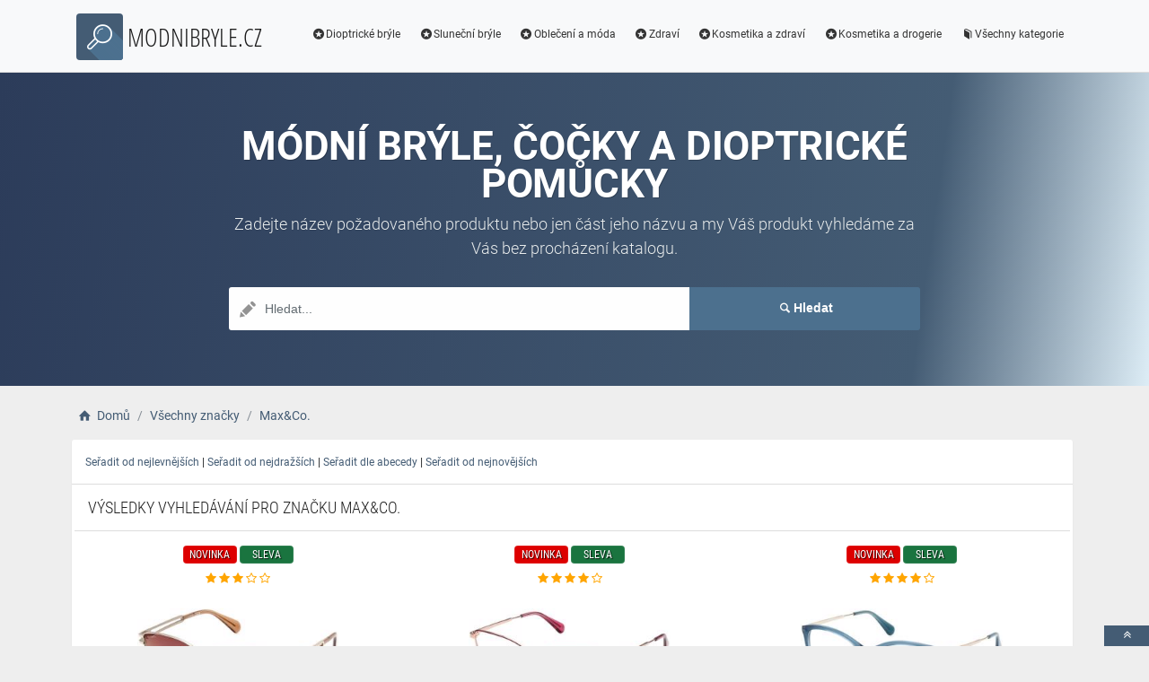

--- FILE ---
content_type: text/html; charset=utf-8
request_url: https://www.modnibryle.cz/b/max-amp-co/153
body_size: 4744
content:
<!DOCTYPE html><html lang=cs><head><script type=text/plain data-cookiecategory=analytics defer>
                            (
                                function (w, d, s, l, i) {
                                    w[l] = w[l] || [];
                                    w[l].push({
                                        'gtm.start': new Date().getTime(), event: 'gtm.js'
                                    });
                                    var f = d.getElementsByTagName(s)[0],
                                        j = d.createElement(s),
                                        dl = l != 'dataLayer' ? '&l=' + l : '';
                                    j.async = true; j.src = 'https://www.googletagmanager.com/gtm.js?id=' + i + dl; f.parentNode.insertBefore(j, f);
                                })(window, document, 'script', 'dataLayer', 'GTM-TV2F6CS');
                        </script><meta charset=utf-8><meta name=viewport content="width=device-width, initial-scale=1.0"><meta name=description content="Produkty Max&amp;amp;Co."><meta name=title content=Max&amp;amp;Co.><meta name=theme-color content=#4d718f><meta name=robots content="index, nofollow"><title>Max&amp;amp;Co. | Módní brýle, čočky a dioptrické pomůcky</title><link rel=icon type=image/x-icon href=/logo/logo.png><link rel="shortcut icon" href=/logo/logo.png type=image/x-icon><link rel=apple-touch-icon href=/logo/logo.png><link rel=stylesheet href=/Styles/css/pace_flash.min.css><link rel=stylesheet href=/Styles/css/bootstrap.min.css><link rel=stylesheet href=/Styles/css/style.min.css><body><noscript><iframe src="//www.googletagmanager.com/ns.html?id=GTM-TV2F6CS" height=0 width=0 style=display:none;visibility:hidden></iframe></noscript><div id=wrapper><div id=navbar class=header><nav class="navbar fixed-top navbar-site navbar-light bg-light navbar-expand-md" role=navigation><div class=container><div class=navbar-identity><a href="//www.modnibryle.cz/" class="navbar-brand logo logo-title"> <span> <i class="icon-search-2 ln-shadow-logo"></i> </span><span>MODNIBRYLE.CZ</span> </a> <button aria-label=navbarCollapse data-target=.navbar-collapse data-toggle=collapse class="navbar-toggler pull-right" type=button> <svg width=30 height=30 focusable=false><path stroke=currentColor stroke-width=2 stroke-linecap=round stroke-miterlimit=10 d="M4 7h22M4 15h22M4 23h22" /></svg> </button></div><div class="navbar-collapse collapse"><ul class="nav navbar-nav ml-auto navbar-right"><li class=nav-item><a href=//www.modnibryle.cz/c/dioptricke-bryle/16 class=nav-link><i class=icon-star-circled></i>Dioptrické brýle</a><li class=nav-item><a href=//www.modnibryle.cz/c/slunecni-bryle/17 class=nav-link><i class=icon-star-circled></i>Sluneční brýle</a><li class=nav-item><a href=//www.modnibryle.cz/c/obleceni-a-moda/7 class=nav-link><i class=icon-star-circled></i>Oblečení a móda</a><li class=nav-item><a href=//www.modnibryle.cz/c/zdravi/3 class=nav-link><i class=icon-star-circled></i>Zdraví</a><li class=nav-item><a href=//www.modnibryle.cz/c/kosmetika-a-zdravi/21 class=nav-link><i class=icon-star-circled></i>Kosmetika a zdraví</a><li class=nav-item><a href=//www.modnibryle.cz/c/kosmetika-a-drogerie/12 class=nav-link><i class=icon-star-circled></i>Kosmetika a drogerie</a><li class=nav-item><a href=//www.modnibryle.cz/c class=nav-link><i class=icon-book></i>Všechny kategorie</a></ul></div></div></nav></div><div class=intro><div class="dtable hw100"><div class="dtable-cell hw100"><div class="container text-center"><h1>Módní brýle, čočky a dioptrické pomůcky</h1><p class="sub fittext3">Zadejte název požadovaného produktu nebo jen část jeho názvu a my Váš produkt vyhledáme za Vás bez procházení katalogu.<div class="row search-row animated fadeInUp"><div class="col-xl-8 col-sm-8 search-col relative"><i class="icon-pencil-2 icon-append"></i> <input name=searched id=searched class="form-control has-icon" placeholder=Hledat...></div><div class="col-xl-4 col-sm-4 search-col"><button id=searchButton onclick="window.location.href='/s/'+encodeURI(document.getElementById('searched').value)" class="btn btn-primary btn-search btn-block"> <i class=icon-search></i><strong>Hledat</strong> </button></div></div><input type=hidden id=hfSearched name=hfSearched></div></div></div></div><div class=main-container><div class=container><nav aria-label=breadcrumb role=navigation><ol itemscope itemtype=http://schema.org/BreadcrumbList class=breadcrumb><li itemprop=itemListElement itemscope itemtype=http://schema.org/ListItem class=breadcrumb-item><a itemprop=item href="//www.modnibryle.cz/"> <i class=icon-home></i> <span itemprop=name>Domů</span> </a><meta itemprop=position content=1><li itemprop=itemListElement itemscope itemtype=http://schema.org/ListItem class=breadcrumb-item><a itemprop=item href=//www.modnibryle.cz/b> <span itemprop=name>Všechny značky</span> </a><meta itemprop=position content=2><li itemprop=itemListElement itemscope itemtype=http://schema.org/ListItem class=breadcrumb-item><a itemprop=item href=//www.modnibryle.cz/b/max-amp-co/153> <span itemprop=name>Max&amp;Co.</span> </a><meta itemprop=position content=3></ol></nav></div><div class=container><div class=row><div class="col-md-12 page-content col-thin-left"><div class=category-list><div class=tab-box></div><div class="mobile-filter-bar col-xl-12"><ul class="list-unstyled list-inline no-margin no-padding"><li class=filter-toggle><span class=kategorieBtn> <i class=icon-th-list></i> Kategorie </span></ul></div><div class=listing-filter><div style=clear:both><a href=//www.modnibryle.cz/b/max-amp-co/153/nejlevnejsi class=filterOrder> Seřadit od nejlevnějších</a> | <a href=//www.modnibryle.cz/b/max-amp-co/153/nejdrazsi class=filterOrder> Seřadit od nejdražších</a> | <a href=//www.modnibryle.cz/b/max-amp-co/153/abeceda class=filterOrder> Seřadit dle abecedy</a> | <a href=//www.modnibryle.cz/b/max-amp-co/153/nejnovejsi class=filterOrder> Seřadit od nejnovějších</a></div></div><div class="col-xl-12 content-box"><div class="row row-featured row-featured-category"><div class="col-xl-12 box-title"><div class=inner><h2><span class=blackColor>Výsledky vyhledávání pro značku Max&amp;Co.</span></h2></div></div><div class="col-xl-12 content-box"><div class="row row-featured row-featured-category"><div class="col-md-4 col-6 f-article"><div class="inner innerArticle"><span> <span class="slevanovinka novinka"> Novinka</span> <span class="slevanovinka sleva">Sleva</span> </span> <a aria-label=max-co-mo0089-32g-one-size-56-rating class=a-rating rel=nofollow href="//www.modnibryle.cz/exit/a/300739?g=1"> <span class="fa fa-star checked"></span> <span class="fa fa-star checked"></span> <span class="fa fa-star checked"></span> <span class="fa fa-star-o checked"></span> <span class="fa fa-star-o checked"></span> </a> <a aria-label=max-co-mo0089-32g-one-size-56-img rel=nofollow href="//www.modnibryle.cz/exit/a/300739?g=2"> <span class=imgBox> <img loading=lazy class="pictureboxy img-responsive lazy" src=/myimages/max-co-mo0089-32g-one-size-56SMNC-G041626-M180347-56SMNC-G041626-M180347-56.png onerror="this.src='/images/imgnotfound.jpg'" alt="Max&amp;Co. MO0089 32G - ONE SIZE (56)"> </span> </a> <a aria-label=max-co-mo0089-32g-one-size-56-name class=articleName href=//www.modnibryle.cz/a/max-co-mo0089-32g-one-size-56/300739> Max&Co. MO0089 32G - ONE SIZE (56) </a> <span class=item-price><span class=item-price-discount>2889 K&#x10D;</span> 2699 K&#x10D;</span></div></div><div class="col-md-4 col-6 f-article"><div class="inner innerArticle"><span> <span class="slevanovinka novinka"> Novinka</span> <span class="slevanovinka sleva">Sleva</span> </span> <a aria-label=max-co-mo5035-033-one-size-54-rating class=a-rating rel=nofollow href="//www.modnibryle.cz/exit/a/39546?g=1"> <span class="fa fa-star checked"></span> <span class="fa fa-star checked"></span> <span class="fa fa-star checked"></span> <span class="fa fa-star checked"></span> <span class="fa fa-star-o checked"></span> </a> <a aria-label=max-co-mo5035-033-one-size-54-img rel=nofollow href="//www.modnibryle.cz/exit/a/39546?g=2"> <span class=imgBox> <img loading=lazy class="pictureboxy img-responsive lazy" src=/myimages/max-co-mo5035-033-one-size-54GMNC-G035944-M156273-54GMNC-G035944-M156273-54.png onerror="this.src='/images/imgnotfound.jpg'" alt="Max&amp;Co. MO5035 033 - ONE SIZE (54)"> </span> </a> <a aria-label=max-co-mo5035-033-one-size-54-name class=articleName href=//www.modnibryle.cz/a/max-co-mo5035-033-one-size-54/39546> Max&Co. MO5035 033 - ONE SIZE (54) </a> <span class=item-price><span class=item-price-discount>2059 K&#x10D;</span> 1829 K&#x10D;</span></div></div><div class="col-md-4 col-6 f-article"><div class="inner innerArticle"><span> <span class="slevanovinka novinka"> Novinka</span> <span class="slevanovinka sleva">Sleva</span> </span> <a aria-label=max-co-mo5120-087-one-size-54-rating class=a-rating rel=nofollow href="//www.modnibryle.cz/exit/a/304164?g=1"> <span class="fa fa-star checked"></span> <span class="fa fa-star checked"></span> <span class="fa fa-star checked"></span> <span class="fa fa-star checked"></span> <span class="fa fa-star-o checked"></span> </a> <a aria-label=max-co-mo5120-087-one-size-54-img rel=nofollow href="//www.modnibryle.cz/exit/a/304164?g=2"> <span class=imgBox> <img loading=lazy class="pictureboxy img-responsive lazy" src=/myimages/max-co-mo5120-087-one-size-54GMNC-G041635-M180387-54GMNC-G041635-M180387-54.png onerror="this.src='/images/imgnotfound.jpg'" alt="Max&amp;Co. MO5120 087 - ONE SIZE (54)"> </span> </a> <a aria-label=max-co-mo5120-087-one-size-54-name class=articleName href=//www.modnibryle.cz/a/max-co-mo5120-087-one-size-54/304164> Max&Co. MO5120 087 - ONE SIZE (54) </a> <span class=item-price><span class=item-price-discount>1779 K&#x10D;</span> 1709 K&#x10D;</span></div></div><div class="col-md-4 col-6 f-article"><div class="inner innerArticle"><span> <span class="slevanovinka novinka"> Novinka</span> <span class="slevanovinka sleva">Sleva</span> </span> <a aria-label=max-co-mo5064-032-one-size-54-rating class=a-rating rel=nofollow href="//www.modnibryle.cz/exit/a/34281?g=1"> <span class="fa fa-star checked"></span> <span class="fa fa-star checked"></span> <span class="fa fa-star checked"></span> <span class="fa fa-star checked"></span> <span class="fa fa-star checked"></span> </a> <a aria-label=max-co-mo5064-032-one-size-54-img rel=nofollow href="//www.modnibryle.cz/exit/a/34281?g=2"> <span class=imgBox> <img loading=lazy class="pictureboxy img-responsive lazy" src=/myimages/max-co-mo5064-032-one-size-54GMNC-G035972-M156371-54GMNC-G035972-M156371-54.png onerror="this.src='/images/imgnotfound.jpg'" alt="Max&amp;Co. MO5064 032 - ONE SIZE (54)"> </span> </a> <a aria-label=max-co-mo5064-032-one-size-54-name class=articleName href=//www.modnibryle.cz/a/max-co-mo5064-032-one-size-54/34281> Max&Co. MO5064 032 - ONE SIZE (54) </a> <span class=item-price><span class=item-price-discount>2369 K&#x10D;</span> 1869 K&#x10D;</span></div></div><div class="col-md-4 col-6 f-article"><div class="inner innerArticle"><span> <span class="slevanovinka novinka"> Novinka</span> <span class="slevanovinka sleva">Sleva</span> </span> <a aria-label=max-co-mo5079-001-one-size-53-rating class=a-rating rel=nofollow href="//www.modnibryle.cz/exit/a/117264?g=1"> <span class="fa fa-star checked"></span> <span class="fa fa-star checked"></span> <span class="fa fa-star checked"></span> <span class="fa fa-star checked"></span> <span class="fa fa-star-half-full checked"></span> </a> <a aria-label=max-co-mo5079-001-one-size-53-img rel=nofollow href="//www.modnibryle.cz/exit/a/117264?g=2"> <span class=imgBox> <img loading=lazy class="pictureboxy img-responsive lazy" src=/myimages/max-co-mo5079-001-one-size-53GMNC-G036909-M160119-53GMNC-G036909-M160119-53.png onerror="this.src='/images/imgnotfound.jpg'" alt="Max&amp;Co. MO5079 001 - ONE SIZE (53)"> </span> </a> <a aria-label=max-co-mo5079-001-one-size-53-name class=articleName href=//www.modnibryle.cz/a/max-co-mo5079-001-one-size-53/117264> Max&Co. MO5079 001 - ONE SIZE (53) </a> <span class=item-price><span class=item-price-discount>2129 K&#x10D;</span> 1719 K&#x10D;</span></div></div><div class="col-md-4 col-6 f-article"><div class="inner innerArticle"><span> <span class="slevanovinka novinka"> Novinka</span> <span class="slevanovinka sleva">Sleva</span> </span> <a aria-label=max-co-mo5108-066-one-size-53-rating class=a-rating rel=nofollow href="//www.modnibryle.cz/exit/a/235133?g=1"> <span class="fa fa-star checked"></span> <span class="fa fa-star checked"></span> <span class="fa fa-star checked"></span> <span class="fa fa-star checked"></span> <span class="fa fa-star-half-full checked"></span> </a> <a aria-label=max-co-mo5108-066-one-size-53-img rel=nofollow href="//www.modnibryle.cz/exit/a/235133?g=2"> <span class=imgBox> <img loading=lazy class="pictureboxy img-responsive lazy" src=/myimages/max-co-mo5108-066-one-size-53GMNC-G040165-M174356-53GMNC-G040165-M174356-53.png onerror="this.src='/images/imgnotfound.jpg'" alt="Max&amp;Co. MO5108 066 - ONE SIZE (53)"> </span> </a> <a aria-label=max-co-mo5108-066-one-size-53-name class=articleName href=//www.modnibryle.cz/a/max-co-mo5108-066-one-size-53/235133> Max&Co. MO5108 066 - ONE SIZE (53) </a> <span class=item-price><span class=item-price-discount>1589 K&#x10D;</span> 1829 K&#x10D;</span></div></div><div class="col-md-4 col-6 f-article"><div class="inner innerArticle"><span> <span class="slevanovinka novinka"> Novinka</span> <span class="slevanovinka sleva">Sleva</span> </span> <a aria-label=max-co-mo5018-033-one-size-55-rating class=a-rating rel=nofollow href="//www.modnibryle.cz/exit/a/36359?g=1"> <span class="fa fa-star checked"></span> <span class="fa fa-star checked"></span> <span class="fa fa-star checked"></span> <span class="fa fa-star checked"></span> <span class="fa fa-star-half-full checked"></span> </a> <a aria-label=max-co-mo5018-033-one-size-55-img rel=nofollow href="//www.modnibryle.cz/exit/a/36359?g=2"> <span class=imgBox> <img loading=lazy class="pictureboxy img-responsive lazy" src=/myimages/max-co-mo5018-033-one-size-55GMNC-G035928-M156213-55GMNC-G035928-M156213-55.png onerror="this.src='/images/imgnotfound.jpg'" alt="Max&amp;Co. MO5018 033 - ONE SIZE (55)"> </span> </a> <a aria-label=max-co-mo5018-033-one-size-55-name class=articleName href=//www.modnibryle.cz/a/max-co-mo5018-033-one-size-55/36359> Max&Co. MO5018 033 - ONE SIZE (55) </a> <span class=item-price><span class=item-price-discount>2309 K&#x10D;</span> 1849 K&#x10D;</span></div></div><div class="col-md-4 col-6 f-article"><div class="inner innerArticle"><span> <span class="slevanovinka novinka"> Novinka</span> <span class="slevanovinka sleva">Sleva</span> </span> <a aria-label=max-co-mo5116-075-one-size-53-rating class=a-rating rel=nofollow href="//www.modnibryle.cz/exit/a/300002?g=1"> <span class="fa fa-star checked"></span> <span class="fa fa-star checked"></span> <span class="fa fa-star checked"></span> <span class="fa fa-star checked"></span> <span class="fa fa-star checked"></span> </a> <a aria-label=max-co-mo5116-075-one-size-53-img rel=nofollow href="//www.modnibryle.cz/exit/a/300002?g=2"> <span class=imgBox> <img loading=lazy class="pictureboxy img-responsive lazy" src=/myimages/max-co-mo5116-075-one-size-53GMNC-G041631-M180371-53GMNC-G041631-M180371-53.png onerror="this.src='/images/imgnotfound.jpg'" alt="Max&amp;Co. MO5116 075 - ONE SIZE (53)"> </span> </a> <a aria-label=max-co-mo5116-075-one-size-53-name class=articleName href=//www.modnibryle.cz/a/max-co-mo5116-075-one-size-53/300002> Max&Co. MO5116 075 - ONE SIZE (53) </a> <span class=item-price><span class=item-price-discount>1839 K&#x10D;</span> 1559 K&#x10D;</span></div></div><div class="col-md-4 col-6 f-article"><div class="inner innerArticle"><span> <span class="slevanovinka novinka"> Novinka</span> <span class="slevanovinka sleva">Sleva</span> </span> <a aria-label=max-co-mo5108-001-one-size-53-rating class=a-rating rel=nofollow href="//www.modnibryle.cz/exit/a/235124?g=1"> <span class="fa fa-star checked"></span> <span class="fa fa-star checked"></span> <span class="fa fa-star checked"></span> <span class="fa fa-star checked"></span> <span class="fa fa-star-half-full checked"></span> </a> <a aria-label=max-co-mo5108-001-one-size-53-img rel=nofollow href="//www.modnibryle.cz/exit/a/235124?g=2"> <span class=imgBox> <img loading=lazy class="pictureboxy img-responsive lazy" src=/myimages/max-co-mo5108-001-one-size-53GMNC-G040165-M174354-53GMNC-G040165-M174354-53.png onerror="this.src='/images/imgnotfound.jpg'" alt="Max&amp;Co. MO5108 001 - ONE SIZE (53)"> </span> </a> <a aria-label=max-co-mo5108-001-one-size-53-name class=articleName href=//www.modnibryle.cz/a/max-co-mo5108-001-one-size-53/235124> Max&Co. MO5108 001 - ONE SIZE (53) </a> <span class=item-price><span class=item-price-discount>1649 K&#x10D;</span> 1869 K&#x10D;</span></div></div><div class="col-md-4 col-6 f-article"><div class="inner innerArticle"><span> <span class="slevanovinka novinka"> Novinka</span> <span class="slevanovinka sleva">Sleva</span> </span> <a aria-label=max-co-mo5113-092-one-size-54-rating class=a-rating rel=nofollow href="//www.modnibryle.cz/exit/a/281759?g=1"> <span class="fa fa-star checked"></span> <span class="fa fa-star checked"></span> <span class="fa fa-star checked"></span> <span class="fa fa-star checked"></span> <span class="fa fa-star checked"></span> </a> <a aria-label=max-co-mo5113-092-one-size-54-img rel=nofollow href="//www.modnibryle.cz/exit/a/281759?g=2"> <span class=imgBox> <img loading=lazy class="pictureboxy img-responsive lazy" src=/myimages/max-co-mo5113-092-one-size-54GMNC-G040170-M174376-54GMNC-G040170-M174376-54.png onerror="this.src='/images/imgnotfound.jpg'" alt="Max&amp;Co. MO5113 092 - ONE SIZE (54)"> </span> </a> <a aria-label=max-co-mo5113-092-one-size-54-name class=articleName href=//www.modnibryle.cz/a/max-co-mo5113-092-one-size-54/281759> Max&Co. MO5113 092 - ONE SIZE (54) </a> <span class=item-price><span class=item-price-discount>2309 K&#x10D;</span> 1869 K&#x10D;</span></div></div><div class="col-md-4 col-6 f-article"><div class="inner innerArticle"><span> <span class="slevanovinka novinka"> Novinka</span> <span class="slevanovinka sleva">Sleva</span> </span> <a aria-label=max-co-mo5123-033-one-size-54-rating class=a-rating rel=nofollow href="//www.modnibryle.cz/exit/a/304169?g=1"> <span class="fa fa-star checked"></span> <span class="fa fa-star checked"></span> <span class="fa fa-star checked"></span> <span class="fa fa-star checked"></span> <span class="fa fa-star-o checked"></span> </a> <a aria-label=max-co-mo5123-033-one-size-54-img rel=nofollow href="//www.modnibryle.cz/exit/a/304169?g=2"> <span class=imgBox> <img loading=lazy class="pictureboxy img-responsive lazy" src=/myimages/max-co-mo5123-033-one-size-54GMNC-G041638-M180398-54GMNC-G041638-M180398-54.png onerror="this.src='/images/imgnotfound.jpg'" alt="Max&amp;Co. MO5123 033 - ONE SIZE (54)"> </span> </a> <a aria-label=max-co-mo5123-033-one-size-54-name class=articleName href=//www.modnibryle.cz/a/max-co-mo5123-033-one-size-54/304169> Max&Co. MO5123 033 - ONE SIZE (54) </a> <span class=item-price><span class=item-price-discount>2459 K&#x10D;</span> 1989 K&#x10D;</span></div></div><div class="col-md-4 col-6 f-article"><div class="inner innerArticle"><span> <span class="slevanovinka novinka"> Novinka</span> <span class="slevanovinka sleva">Sleva</span> </span> <a aria-label=max-co-mo0091-32n-one-size-52-rating class=a-rating rel=nofollow href="//www.modnibryle.cz/exit/a/299965?g=1"> <span class="fa fa-star checked"></span> <span class="fa fa-star checked"></span> <span class="fa fa-star checked"></span> <span class="fa fa-star checked"></span> <span class="fa fa-star-half-full checked"></span> </a> <a aria-label=max-co-mo0091-32n-one-size-52-img rel=nofollow href="//www.modnibryle.cz/exit/a/299965?g=2"> <span class=imgBox> <img loading=lazy class="pictureboxy img-responsive lazy" src=/myimages/max-co-mo0091-32n-one-size-52SMNC-G041628-M180357-52SMNC-G041628-M180357-52.png onerror="this.src='/images/imgnotfound.jpg'" alt="Max&amp;Co. MO0091 32N - ONE SIZE (52)"> </span> </a> <a aria-label=max-co-mo0091-32n-one-size-52-name class=articleName href=//www.modnibryle.cz/a/max-co-mo0091-32n-one-size-52/299965> Max&Co. MO0091 32N - ONE SIZE (52) </a> <span class=item-price><span class=item-price-discount>2119 K&#x10D;</span> 2419 K&#x10D;</span></div></div><div class="col-md-4 col-6 f-article"><div class="inner innerArticle"><span> <span class="slevanovinka novinka"> Novinka</span> <span class="slevanovinka sleva">Sleva</span> </span> <a aria-label=max-co-mo5107-098-one-size-54-rating class=a-rating rel=nofollow href="//www.modnibryle.cz/exit/a/223792?g=1"> <span class="fa fa-star checked"></span> <span class="fa fa-star checked"></span> <span class="fa fa-star checked"></span> <span class="fa fa-star checked"></span> <span class="fa fa-star-o checked"></span> </a> <a aria-label=max-co-mo5107-098-one-size-54-img rel=nofollow href="//www.modnibryle.cz/exit/a/223792?g=2"> <span class=imgBox> <img loading=lazy class="pictureboxy img-responsive lazy" src=/myimages/max-co-mo5107-098-one-size-54GMNC-G039792-M172951-54GMNC-G039792-M172951-54.png onerror="this.src='/images/imgnotfound.jpg'" alt="Max&amp;Co. MO5107 098 - ONE SIZE (54)"> </span> </a> <a aria-label=max-co-mo5107-098-one-size-54-name class=articleName href=//www.modnibryle.cz/a/max-co-mo5107-098-one-size-54/223792> Max&Co. MO5107 098 - ONE SIZE (54) </a> <span class=item-price><span class=item-price-discount>1409 K&#x10D;</span> 1489 K&#x10D;</span></div></div><div class="col-md-4 col-6 f-article"><div class="inner innerArticle"><span> <span class="slevanovinka novinka"> Novinka</span> <span class="slevanovinka sleva">Sleva</span> </span> <a aria-label=max-co-mo5107-001-one-size-54-rating class=a-rating rel=nofollow href="//www.modnibryle.cz/exit/a/189250?g=1"> <span class="fa fa-star checked"></span> <span class="fa fa-star checked"></span> <span class="fa fa-star checked"></span> <span class="fa fa-star checked"></span> <span class="fa fa-star-half-full checked"></span> </a> <a aria-label=max-co-mo5107-001-one-size-54-img rel=nofollow href="//www.modnibryle.cz/exit/a/189250?g=2"> <span class=imgBox> <img loading=lazy class="pictureboxy img-responsive lazy" src=/myimages/max-co-mo5107-001-one-size-54GMNC-G039792-M172948-54GMNC-G039792-M172948-54.png onerror="this.src='/images/imgnotfound.jpg'" alt="Max&amp;Co. MO5107 001 - ONE SIZE (54)"> </span> </a> <a aria-label=max-co-mo5107-001-one-size-54-name class=articleName href=//www.modnibryle.cz/a/max-co-mo5107-001-one-size-54/189250> Max&Co. MO5107 001 - ONE SIZE (54) </a> <span class=item-price><span class=item-price-discount>1839 K&#x10D;</span> 1589 K&#x10D;</span></div></div><div class="col-md-4 col-6 f-article"><div class="inner innerArticle"><span> <span class="slevanovinka novinka"> Novinka</span> <span class="slevanovinka sleva">Sleva</span> </span> <a aria-label=max-co-mo5118-033-l-53-rating class=a-rating rel=nofollow href="//www.modnibryle.cz/exit/a/304160?g=1"> <span class="fa fa-star checked"></span> <span class="fa fa-star checked"></span> <span class="fa fa-star checked"></span> <span class="fa fa-star-o checked"></span> <span class="fa fa-star-o checked"></span> </a> <a aria-label=max-co-mo5118-033-l-53-img rel=nofollow href="//www.modnibryle.cz/exit/a/304160?g=2"> <span class=imgBox> <img loading=lazy class="pictureboxy img-responsive lazy" src=/myimages/max-co-mo5118-033-l-53GMNC-G041633-M180377-53GMNC-G041633-M180377-53.png onerror="this.src='/images/imgnotfound.jpg'" alt="Max&amp;Co. MO5118 033 - L (53)"> </span> </a> <a aria-label=max-co-mo5118-033-l-53-name class=articleName href=//www.modnibryle.cz/a/max-co-mo5118-033-l-53/304160> Max&Co. MO5118 033 - L (53) </a> <span class=item-price><span class=item-price-discount>1729 K&#x10D;</span> 1989 K&#x10D;</span></div></div></div></div></div></div><div class="pagination-bar text-center"><nav aria-label="Page navigation " class=d-inline-b><ul class=pagination><li class="page-item active"><a href="?page=1">1</a></ul></nav></div></div></div></div></div></div><input name=Antiforgery type=hidden value=CfDJ8L7panLscVtPi4s1uONWY0KDwpxZn8nb4pbnlyfEpJ0vSs-uN2a6ePFwNy8VmDQoaBzYJPOfxuaisMX65LjZ1O6W9pNimEAMb3nPwZ1Qc-CwUOsSjsusIMEZnVrWS6QJMGhbbwFtRyr5pyB_-GAnGGQ><div class=page-info><div class=bg-overly><div class="container text-center section-promo"><div class=row><div class="col-sm-4 col-xs-6 col-xxs-12"><div class=iconbox-wrap><div class=iconbox><div class=iconbox-wrap-icon><i class=icon-gift></i></div><div class=iconbox-wrap-content><span class=myCount>33021</span><div class=iconbox-wrap-text>Produktů</div></div></div></div></div><div class="col-sm-4 col-xs-6 col-xxs-12"><div class=iconbox-wrap><div class=iconbox><div class=iconbox-wrap-icon><i class=icon-book></i></div><div class=iconbox-wrap-content><span class=myCount>9</span><div class=iconbox-wrap-text>Kategorií</div></div></div></div></div><div class="col-sm-4 col-xs-6 col-xxs-12"><div class=iconbox-wrap><div class=iconbox><div class=iconbox-wrap-icon><i class=icon-bandcamp></i></div><div class=iconbox-wrap-content><span class=myCount>154</span><div class=iconbox-wrap-text>Značek</div></div></div></div></div></div></div></div></div><footer class=main-footer><div class=footer-content><div class=container><div class="myFooter row"><div class="col-xl-6 col-xl-6 col-md-6 col-6"><span class=footer-title>O nás</span> <span> <b>Modnibryle.cz</b> je katalog, který nabízí široký sortiment slunečních brýlí, lyžařských brýli dioptrických brýlí,kontaktních čoček, dioptrických pomůcek, roztoků, kapek a příslušenství k brýlím a čočkám. V naší nabídce máme různé typy rámů, několik druhů čoček nebo dioptrické, sluneční nebo lyžařské brýle pro muže, ženy i děti. Výběr vhodných brýlí je velmi důležitý, neboť brýle musí nejen dobře vypadat, ale také dobře padnout a v neposlední řadě plnit správně svou funkci. V našem katalogu máme kvalitní značkové produkty, které Vás nezklamou. </span></div><div class="col-xl-2 col-xl-2 col-md-2 col-6"><div class=footer-col><span class=footer-title>Informace</span><ul class="list-unstyled footer-nav"><li><a href=//www.modnibryle.cz/slevove-kupony-akce>Slevové kupóny a akce</a><li><a href=//www.modnibryle.cz/c>Všechny kategorie</a><li><a href=//www.modnibryle.cz/b>Všechny značky</a><li><a href=//www.modnibryle.cz/e>Všechny e-shopy</a><li><a href=//www.modnibryle.cz/n>Novinky</a><li><a href=//www.modnibryle.cz/d>Slevy</a></ul></div></div><div class="col-xl-2 col-xl-2 col-md-2 col-6"><div class=footer-col><span class=footer-title>Blog</span><ul class="list-unstyled footer-nav"><li><a href=//www.modnibryle.cz/blog>Náš magazín</a></ul></div></div><div class="col-xl-2 col-xl-2 col-md-2 col-6"><div class=footer-col><span class=footer-title>Stránky</span><ul class="list-unstyled footer-nav"><li><a href=//www.modnibryle.cz/o-nas>O nás</a><li><a href=//www.modnibryle.cz/cookies>Cookies</a></ul></div></div><div style=clear:both></div><div class=row style=padding-left:15px><a href=//www.modnibryle.cz/k/alensa/1 class=nav-link>Alensa</a> <a href=//www.modnibryle.cz/k/eyerim/2 class=nav-link>Eyerim</a> <a href=//www.modnibryle.cz/k/optikdodomu/4 class=nav-link>OptikDoDomu</a></div><div class=col-xl-12><div class="copy-info text-center">©MODNIBRYLE.CZ 2026</div></div></div></div><a aria-label=toTop href=#top class="back-top text-center" onclick="$('body,html').animate({scrollTop:0},500);return false" style=display:inline> <i class="fa fa-angle-double-up"></i> </a></div></footer></div><script src=/js/jquery.min.js></script><script src=/js/popper.min.js></script><script src=/js/pace.min.js></script><script src=/js/bootstrap.min.js></script><script src=/js/vendors.min.js></script><script src=/js/script.js></script><script src=/js/jquery-ui.js></script><script src=/js/JsSearch.js></script>